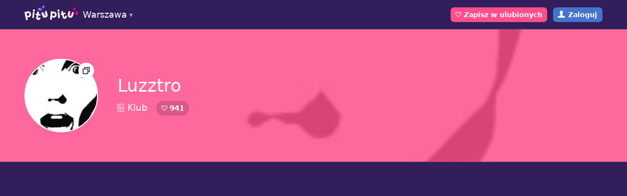

--- FILE ---
content_type: text/html; charset=utf-8
request_url: https://www.pitupitu.pl/warszawa/miejsca/luzztro
body_size: 4998
content:
<!doctype html>
<html lang="pl" class="website">
<head>
	<meta charset="UTF-8">
	<meta content="pl" http-equiv="Content-Language">
		<title>Luzztro Warszawa – Klub – Pitu Pitu Warszawa</title>
		<meta property="og:title" content="Luzztro Warszawa – Klub">
	<meta name="description" content="Szczegóły na temat miejsca Klub Luzztro">
	<meta property="og:description" content="Szczegóły na temat miejsca">
	<meta property="og:image" content="https://www.pitupitu.pl/files/HF6bv7uUETG7eXGf-Jokbcfyo2I/coverBig">
	<meta property="og:url" content="https://www.pitupitu.pl/warszawa/miejsca/luzztro">
	<meta property="og:type" content="website">
	<meta property="og:site_name" content="Pitu Pitu Warszawa">
	<meta property="fb:app_id" content="448860275184981">
		<meta name="robots" content="index, follow">
	<meta name="distribution" content="global">
	<meta name="viewport" content="width=device-width, height=device-height, initial-scale=1.0, maximum-scale=1.0">
	<meta name="apple-mobile-web-app-capable" content="yes">
	<meta name="apple-itunes-app" content="app-id=635846118">
	<link href="/css/www/common.css" rel="stylesheet" type="text/css">
	
		<link href="/css/www/navigation-common.css" rel="stylesheet" type="text/css">
		
		<link href="/css/www/emoji.css" rel="stylesheet" type="text/css">
	
	<link rel="shortcut icon" href="/favicon.png">
	
	<link href="/css/www/subpage.css" rel="stylesheet" type="text/css">


  <link href="/css/touchnswipe.css" rel="stylesheet">

	<script>
		(function(i,s,o,g,r,a,m){i['GoogleAnalyticsObject']=r;i[r]=i[r]||function(){
		(i[r].q=i[r].q||[]).push(arguments)},i[r].l=1*new Date();a=s.createElement(o),
		m=s.getElementsByTagName(o)[0];a.async=1;a.src=g;m.parentNode.insertBefore(a,m)
		})(window,document,'script','//www.google-analytics.com/analytics.js','ga');
		ga('create', 'UA-35167870-8', 'auto');
		ga('require', 'displayfeatures');
		ga('require', 'linkid', 'linkid.js');
		ga('send', 'pageview');
		</script>
	<script data-ad-client="ca-pub-8189966744947448" async src="https://pagead2.googlesyndication.com/pagead/js/adsbygoogle.js"></script>

	<style type="text/css">body.before-lazy-load a .image > div { background-image: none !important; }</style>
</head>
<body class="domain-pitupitu-pl preload currency-PLN places cat-1" data-csrf="yUZw1r8x5n-0afmXOj2PRPK0zl3dRIHQvfCZps=" ontouchstart="">

	<script>document.body.className += ' before-lazy-load'</script>

	

	

	

		<nav>

			
				<div id="alert" class="alert-login">
					<div class="page-width">
							
								
									
										Bądź na bieżąco z nowymi miejscami! Dołącz do naszej społeczności!
									
								
							
						<span class="close">Może innym razem</span>
					</div>
				</div>
			

			<div class="page-width">
				<div class="column left">
					

						
							<span class="cities-list">
								<a href="/warszawa/" id="logo">Warszawa</a>
								<div>
									<div class="page-width">
										<a href="/trojmiasto/"> Trójmiasto </a><a href="/warszawa/"class="active"> Warszawa </a><a href="/wroclaw/"> Wrocław </a><a href="/krakow/"> Kraków </a><a href="/poznan/"> Poznań </a><a href="/bialystok/"> Białystok </a><a href="/silesia/"> Silesia </a><a href="/olsztyn/"> Olsztyn </a><a href="/torun/"> Toruń </a><a href="/bydgoszcz/"> Bydgoszcz </a>
									</div>
								</div>
							</span>
						

					
					
						<div id="menu">
							
							
							
							
							
						</div>
					
				</div>
				<div class="column right">
					
					
					
					
						
						
							<span class="toggle-heart button"></span>
						
					
					
						<a href="/profil/" class="login">Zaloguj</a>
					
					<div id="hamburger"></div>
				</div>
			</div>
			
		</nav>

	

	<div id="page">

		
			
				<div id="mobile-menu">
					<a href="/warszawa/miejsca/" class="menu-places">Miejsca</a>
					
					
					
					
					
						<a href="/zaloguj">Zaloguj</a>
					
					<a href="/?wybierz"><span>Wybierz miasto:</span> Warszawa</a>
				</div>
			
		

		
			<header>
				<div class="content">
					
	<div class="page-width">

		<div class="title">
			<div>

				<a href="/files/HF6bv7uUETG7eXGf-Jokbcfyo2I/coverBig" class="circle open-gallery" style="background-image: url('/files/HF6bv7uUETG7eXGf-Jokbcfyo2I/tile@2x');" data-link="slider: 0; index: 0;" onclick="return false;">
					<span>4</span>
				</a>

			</div>
			<div>

				<h1>Luzztro</h1>

				<div class="details">
					<div class="category"><span class="icons">1</span>Klub</div>
					<div class="toggle-heart heart-counter">941</div>
					
					
				</div>

			</div>
		</div>

	</div>
	<div class="image" style="background-image: url('/files/HF6bv7uUETG7eXGf-Jokbcfyo2I/coverBig');"></div>

				</div>
			</header>
		

		














<main>

	
	<section class="adsense">
		<div class="page-width">
			<script async src="//pagead2.googlesyndication.com/pagead/js/adsbygoogle.js"></script>
			<ins class="adsbygoogle" style="display:block" data-ad-client="ca-pub-8189966744947448" data-ad-slot="7267824014" data-ad-format="auto"></ins>
			<script>
			(adsbygoogle = window.adsbygoogle || []).push({});
			</script>
		</div>
	</section>


	<section class="about">
		<div class="page-width">
			<div class="description">

				<h2>O tym miejscu</h2>
				
	
		<p>Ohoho, nie mamy tu jeszcze opisu tego miejsca. Może chcesz pomóc i napisać parę słów? <span class="flag-report color click"><u>Zaproponuj opis</u></span></p>
	


				
					<div class="tags"><a href="/warszawa/miejsca/?tagi=66">Imprezy</a><a href="/warszawa/miejsca/?tagi=68">Koncerty</a><a href="/warszawa/miejsca/?tagi=64">Duży wybór drinków</a><a href="/warszawa/miejsca/?tagi=117">Koktajle</a></div>
				

				<h2>Galeria</h2>
<div class="gallery"><a href="/files/HF6bv7uUETG7eXGf-Jokbcfyo2I/coverBig" data-link="slider: 0; index: 0;" onclick="return false;" style="background-image: url('/files/HF6bv7uUETG7eXGf-Jokbcfyo2I/tile@2x');"></a><a href="/files/DLQd2ihhF21uLlzJWRt5bZt4JUA/big" data-link="slider: 0; index: 1;" onclick="return false;" style="background-image: url('/files/DLQd2ihhF21uLlzJWRt5bZt4JUA/previewIcon');"></a><a href="/files/VouACd4VdLnVLfvo5BL7kRxJoTU/big" data-link="slider: 0; index: 2;" onclick="return false;" style="background-image: url('/files/VouACd4VdLnVLfvo5BL7kRxJoTU/previewIcon');"></a><a href="/files/fW5FLJn7FRjYifcR24qWWL_MwMQ/big" data-link="slider: 0; index: 3;" onclick="return false;" style="background-image: url('/files/fW5FLJn7FRjYifcR24qWWL_MwMQ/previewIcon');"></a></div>

			</div>
			<div class="details">
				<div class="part">

					<h2>Lokalizacja</h2>
					<p>Warszawa, Aleje Jerozolimskie 6</p>
					
					
					
					
					<a href="https://pl.mytaxi.com/PITU2018" target="_blank" class="out color"><b>Dojedź za darmo z apką mytaxi!</b></a>

					<a href="#map" target="_blank" class="out color">Zobacz na mapie</a>
					<a href="https://maps.google.com/?q=52.232769%2C21.023699899999997" target="_blank" class="out color">Otwórz w Google Maps</a>
					<a target="_blank" class="out color" href="https://m.jakdojade.pl/?cid=3000&amp;tc=52.232769%3A21.023699899999997&amp;tn=Luzztro&amp;tdet=Warszawa%2C+Aleje+Jerozolimskie+6">Nawiguj w jakdojade.pl</a>

					

				</div>
				<div class="part">

					

					
						<h2>Więcej info</h2><p class="name">Profil na Facebooku:</p>
							<p><a href="https://www.facebook.com/Luzztro" class="color ellipsis" target="_blank" rel="nofollow">/Luzztro</a></p><p class="name">Strona internetowa:</p>
							<p><a href="http://www.luzztro.com/" class="color ellipsis" target="_blank" rel="nofollow">www.luzztro.com</a></p><p class="name">Adres e-mail:</p>
							<p><a href="mailto:info@luztro.pl" class="color ellipsis" target="_blank" rel="nofollow">info@luztro.pl</a></p><a href="mailto:info@luztro.pl" class="button book-table">Zarezerwuj miejsce</a>
					

				</div>
			</div>
		</div>
	</section>

	



	<section class="votes" data-model="Place" data-id="2644">
		<div class="page-width">
			<div class="action">
				<span class="button counter toggle-heart heart-counter">941</span>
				
				<span class="flag-report">Zgłoś błąd</span>
				
				
			</div>
		</div>
	</section>
	
	
	
	<section class="comments">
		<div class="page-width">

			
				<h2>Komentarze</h2>
			

			
				
					<div class="restricted-area">
						<p>By dodać zdjęcie lub komentarz, musisz być zalogowany. <span class="open-login-modal color">Zaloguj&nbsp;się</span></p>
					</div>
				
			

			

		</div>
	</section>

	
	

	

	<div id="map" class="wide" data-title="Klub Luzztro" data-lat="52.232769" data-lng="21.023699899999997" data-category="1"></div>

	

	
	<section class="adsense">
		<div class="page-width">
			<script async src="//pagead2.googlesyndication.com/pagead/js/adsbygoogle.js"></script>
			<ins class="adsbygoogle" style="display:block" data-ad-client="ca-pub-8189966744947448" data-ad-slot="7267824014" data-ad-format="auto"></ins>
			<script>
			(adsbygoogle = window.adsbygoogle || []).push({});
			</script>
		</div>
	</section>


	

	

</main>



<div class="sliderHolder" data-elem="sliderHolder" style="display: none;">
	<div class="slider" data-elem="slider" style="visibility:hidden; display:block" data-options="initShow:false; resetScrollDuration:1;" data-show="autoAlpha:1" data-hide="autoAlpha:0">
		<div class="sliderBg"></div>
		<div class="slides" data-elem="slides" data-options="loadIndexOnly: false; scaleMode:none; preloaderUrl:/images/www/touch-n-swipe/preloader.gif; adjustHeight:0; loop: false;" ></div>
		<div class="captionHolder" data-elem="captionHolder" data-show="bottom:0%;">
			<div class="caption" data-elem="caption" data-options="initShow:true; setHolderHeight:true;" data-show="bottom:0%; display:block; autoAlpha:1;" data-hide="bottom:-60px; display:none; autoAlpha:0; ease:Power4.easeIn"> </div>
		</div>
		<div class="controlHolder">
			<div class="prevIcon controlPos1" data-elem="prev" data-on="autoAlpha:1; cursor: pointer;" data-off="autoAlpha:0.1; cursor:default"> </div>
			<div class="nextIcon controlPos2" data-elem="next" data-on="autoAlpha:1; cursor: pointer;" data-off="autoAlpha:0.1; cursor:default"> </div>
			<div class="closeIcon controlPos7" data-elem="close"></div>
		</div>
		<ul data-elem="items"><li>
					<a href="/files/HF6bv7uUETG7eXGf-Jokbcfyo2I/coverBig"></a>
					<div data-elem="imgCaption">Luzztro</div>
				</li><li>
					<a href="/files/DLQd2ihhF21uLlzJWRt5bZt4JUA/big"></a>
					<div data-elem="imgCaption"></div>
				</li><li>
					<a href="/files/VouACd4VdLnVLfvo5BL7kRxJoTU/big"></a>
					<div data-elem="imgCaption"></div>
				</li><li>
					<a href="/files/fW5FLJn7FRjYifcR24qWWL_MwMQ/big"></a>
					<div data-elem="imgCaption"></div>
				</li></ul>
	</div>
</div>




		
			<footer>
				<div class="page-width">
					<div class="copyrights"><a href="/co-robimy">Pitu Pitu</a> Copyright © 2013-2019. Design: <a href="https://dwasiedem.com">dwasiedem.com</a></div>
					<div class="links">
						
						
						
						
						<a href="https://www.facebook.com/pitupitu.warszawa">Facebook</a>
						
							<a href="/regulamin.html">Regulamin</a>
							<a href="/cookies.html">Cookies</a>
							
						
						
					</div>
				</div>
			</footer>
		
	</div>

	<div class="modal login-modal" style="display: none;">
		<div class="valign-center">
			<div>

				<div class="inbox">

					<h2>Dołącz do Pitu Pitu!</h2>
					<p>By skorzystać z tej funkcji, musisz autoryzować się kontem Facebook.<br> Spokojnie, obiecujemy nie spamować Ci tablicy. Zobacz za to, co jeszcze zyskasz:</p>
					<ul>
						<li>Stworzysz własne menu
sprawdzonych dań na mieście</li><li>Nie zapomnisz o wybranych
wydarzeniach</li><li>Dowiesz się o nowościach
z ulubionych miejsc</li>
					</ul>

				</div>

				<div class="action">

					<span class="cancel">Innym razem</span>
					<a href="/zaloguj" class="facebook">Zaloguj</a>

				</div>

			</div>
		</div>
	</div>

	<div class="modal flag-report-modal" style="display: none;">

		<div class="valign-center">
			<div>

				<form method="POST" action="/ajax/flag-report" id="flag-report-form">
					
					<div class="inbox">

						<div class="form">
							<h2>
								
								
								Co jest nie tak z tym miejscem?
							</h2>
							<input type="hidden" name="_csrf" value="yUZw1r8x5n-0afmXOj2PRPK0zl3dRIHQvfCZps=">
							<input type="hidden" name="model" value="Place">
							<input type="hidden" name="doc" value="2644">
							<div class="reasons"><label><input type="radio" name="reason" value="wrongLocation" required><span>Lokalizacja się nie zgadza</span></label><label><input type="radio" name="reason" value="wrongContactInfo" required><span>Dane kontaktowe są błędne</span></label><label><input type="radio" name="reason" value="wrongOpenHours" required><span>Godziny otwarcia są inne</span></label><label><input type="radio" name="reason" value="wrongDescription" required><span>Opis jest błędny</span></label><label><input type="radio" name="reason" value="wrongTags" required><span>Tagi są źle dobrane</span></label><label><input type="radio" name="reason" value="wrongPhoto" required><span>Zdjęcie jest nieprawidłowe</span></label><label><input type="radio" name="reason" value="otherReason" required><span>Inny powód</span></label></div>
							<div class="notes">
								<p>Dodatkowe uwagi:</p>
								<textarea name="remarks"></textarea>
							</div>
						</div>

						<div class="message success">
							<h2>Dziękujemy!</h2>
							<p>Twoje zgłoszenie zostało wysłane.</p>
						</div>
						
						<div class="message failure">
							<h2>Błąd :(</h2>
							<p>Coś poszło nie tak. Spróbuj ponownie później.</p>
						</div>
						
					</div>

					<div class="action report-action">

						<span class="cancel">Anuluj</span>
						<button>Zgłoś</button>

					</div>

					<div class="action complete">

						<span class="cancel">Zamknij</span>

					</div>

				</form>

			</div>
		</div>

	</div>


	<script src="/js/libs/jquery-2.1.1.min.js"></script>
		<script src='https://maps.googleapis.com/maps/api/js?key=AIzaSyDknX9Ca1wCYHKWvi0DbqU_gENh7wi28lo&sensor=false&extension=.js'></script>
	

	<script src="/js/libs/modernizr.min.js"></script>
	<script src="/js/libs/jquery.mousewheel.min.js"></script>
	<script src="/js/libs/jquery.hammer.min.js"></script>
	<script src="/js/libs/TweenMax.min.js"></script>
	<script src="/js/libs/TouchNSwipe.min.js"></script>
<script src="/js/website.js"></script>

	

	
		<script type="text/javascript">
			window.heap=window.heap||[],heap.load=function(t,e){window.heap.appid=t,window.heap.config=e;var a=document.createElement("script");a.type="text/javascript",a.async=!0,a.src=("https:"===document.location.protocol?"https:":"http:")+"//cdn.heapanalytics.com/js/heap-"+t+".js";var n=document.getElementsByTagName("script")[0];n.parentNode.insertBefore(a,n);for(var o=function(t){return function(){heap.push([t].concat(Array.prototype.slice.call(arguments,0)))}},p=["clearEventProperties","identify","setEventProperties","track","unsetEventProperty"],c=0;c<p.length;c++)heap[p[c]]=o(p[c])};
			heap.load("2950397290");
		</script>
	

</body>
</html>


--- FILE ---
content_type: text/html; charset=utf-8
request_url: https://www.google.com/recaptcha/api2/aframe
body_size: 259
content:
<!DOCTYPE HTML><html><head><meta http-equiv="content-type" content="text/html; charset=UTF-8"></head><body><script nonce="vFVV9Kk1AirIOPeMhLPzkQ">/** Anti-fraud and anti-abuse applications only. See google.com/recaptcha */ try{var clients={'sodar':'https://pagead2.googlesyndication.com/pagead/sodar?'};window.addEventListener("message",function(a){try{if(a.source===window.parent){var b=JSON.parse(a.data);var c=clients[b['id']];if(c){var d=document.createElement('img');d.src=c+b['params']+'&rc='+(localStorage.getItem("rc::a")?sessionStorage.getItem("rc::b"):"");window.document.body.appendChild(d);sessionStorage.setItem("rc::e",parseInt(sessionStorage.getItem("rc::e")||0)+1);localStorage.setItem("rc::h",'1768777144424');}}}catch(b){}});window.parent.postMessage("_grecaptcha_ready", "*");}catch(b){}</script></body></html>